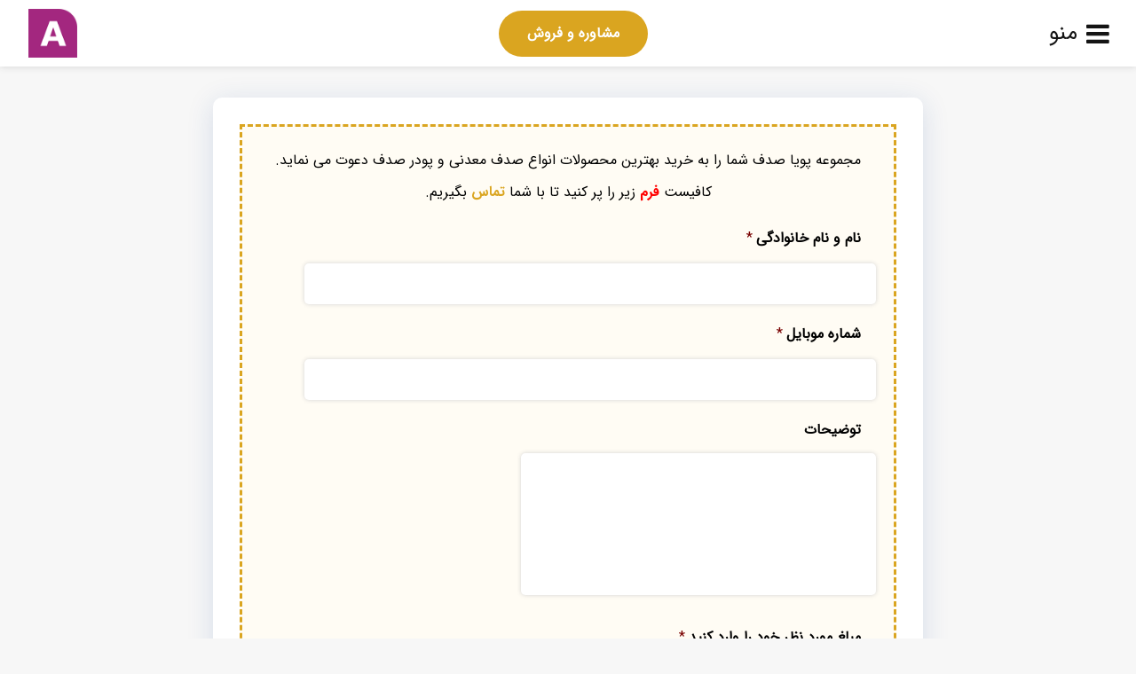

--- FILE ---
content_type: text/html; charset=UTF-8
request_url: https://sadafha.ir/%D8%A8%D8%A7%D8%B2%D8%A7%D8%B1-%D8%AA%D9%88%D9%84%DB%8C%D8%AF-%D8%B5%D8%AF%D9%81-%D9%85%D8%B9%D8%AF%D9%86%DB%8C-%D8%AE%D9%88%D8%B1%D8%A7%DA%A9%DB%8C/
body_size: 78919
content:
    <!DOCTYPE html>
<html dir="rtl" lang="fa-IR">
    <head>
        <meta name="viewport" content="width=device-width, initial-scale=1.0"/>
		<meta charset="UTF-8"/>
		        <link rel="shortcut icon" type="image/png" sizes="36x36" href="https://sadafha.ir/wp-content/themes/ARAD/assets/image/9.png"/>
        <!-- Global site tag (gtag.js) - Google Analytics -->
<script async src="https://www.googletagmanager.com/gtag/js?id=G-M71Y37KYB8"></script>
<script>
  window.dataLayer = window.dataLayer || [];
  function gtag(){dataLayer.push(arguments);}
  gtag('js', new Date());

  gtag('config', 'G-M71Y37KYB8');
</script>        <meta name='robots' content='index, follow, max-image-preview:large, max-snippet:-1, max-video-preview:-1' />

	<!-- This site is optimized with the Yoast SEO plugin v26.6 - https://yoast.com/wordpress/plugins/seo/ -->
	<title>بازار تولید صدف معدنی خوراکی - پویا صدف</title>
	<link rel="canonical" href="https://sadafha.ir/بازار-تولید-صدف-معدنی-خوراکی/" />
	<meta property="og:locale" content="fa_IR" />
	<meta property="og:type" content="article" />
	<meta property="og:title" content="بازار تولید صدف معدنی خوراکی - پویا صدف" />
	<meta property="og:description" content="صدف معدنی خوراکی به چه منظور برای دام استفاده میشود؟ مهمترین مراکز فروش و عرضه انواع مرغوب و درجه یک صدف معدنی خوراکی در ایران کجاست؟ در این مطلب میخواهیم به پرسش های مطرح شده پاسخ دهیم.انواع صدف معدنی برای تامین نیاز دام به مواد معدنی و تامین مکمل های غذایی دام تولید شده و [&hellip;]" />
	<meta property="og:url" content="https://sadafha.ir/بازار-تولید-صدف-معدنی-خوراکی/" />
	<meta property="og:site_name" content="پویا صدف" />
	<meta property="article:published_time" content="2017-07-17T11:49:14+00:00" />
	<meta property="article:modified_time" content="2018-03-28T13:01:44+00:00" />
	<meta property="og:image" content="https://sadafha.ir/wp-content/uploads/2017/07/صدف-معدنی-2.jpg" />
	<meta property="og:image:width" content="259" />
	<meta property="og:image:height" content="194" />
	<meta property="og:image:type" content="image/jpeg" />
	<meta name="author" content="admin2" />
	<meta name="twitter:card" content="summary_large_image" />
	<meta name="twitter:label1" content="نوشته‌شده بدست" />
	<meta name="twitter:data1" content="admin2" />
	<script type="application/ld+json" class="yoast-schema-graph">{"@context":"https://schema.org","@graph":[{"@type":"WebPage","@id":"https://sadafha.ir/%d8%a8%d8%a7%d8%b2%d8%a7%d8%b1-%d8%aa%d9%88%d9%84%db%8c%d8%af-%d8%b5%d8%af%d9%81-%d9%85%d8%b9%d8%af%d9%86%db%8c-%d8%ae%d9%88%d8%b1%d8%a7%da%a9%db%8c/","url":"https://sadafha.ir/%d8%a8%d8%a7%d8%b2%d8%a7%d8%b1-%d8%aa%d9%88%d9%84%db%8c%d8%af-%d8%b5%d8%af%d9%81-%d9%85%d8%b9%d8%af%d9%86%db%8c-%d8%ae%d9%88%d8%b1%d8%a7%da%a9%db%8c/","name":"بازار تولید صدف معدنی خوراکی - پویا صدف","isPartOf":{"@id":"https://sadafha.ir/#website"},"primaryImageOfPage":{"@id":"https://sadafha.ir/%d8%a8%d8%a7%d8%b2%d8%a7%d8%b1-%d8%aa%d9%88%d9%84%db%8c%d8%af-%d8%b5%d8%af%d9%81-%d9%85%d8%b9%d8%af%d9%86%db%8c-%d8%ae%d9%88%d8%b1%d8%a7%da%a9%db%8c/#primaryimage"},"image":{"@id":"https://sadafha.ir/%d8%a8%d8%a7%d8%b2%d8%a7%d8%b1-%d8%aa%d9%88%d9%84%db%8c%d8%af-%d8%b5%d8%af%d9%81-%d9%85%d8%b9%d8%af%d9%86%db%8c-%d8%ae%d9%88%d8%b1%d8%a7%da%a9%db%8c/#primaryimage"},"thumbnailUrl":"https://sadafha.ir/wp-content/uploads/2017/07/صدف-معدنی-2.jpg","datePublished":"2017-07-17T11:49:14+00:00","dateModified":"2018-03-28T13:01:44+00:00","author":{"@id":"https://sadafha.ir/#/schema/person/4dc4ab2775b586245d7c8298a1dd65bc"},"breadcrumb":{"@id":"https://sadafha.ir/%d8%a8%d8%a7%d8%b2%d8%a7%d8%b1-%d8%aa%d9%88%d9%84%db%8c%d8%af-%d8%b5%d8%af%d9%81-%d9%85%d8%b9%d8%af%d9%86%db%8c-%d8%ae%d9%88%d8%b1%d8%a7%da%a9%db%8c/#breadcrumb"},"inLanguage":"fa-IR","potentialAction":[{"@type":"ReadAction","target":["https://sadafha.ir/%d8%a8%d8%a7%d8%b2%d8%a7%d8%b1-%d8%aa%d9%88%d9%84%db%8c%d8%af-%d8%b5%d8%af%d9%81-%d9%85%d8%b9%d8%af%d9%86%db%8c-%d8%ae%d9%88%d8%b1%d8%a7%da%a9%db%8c/"]}]},{"@type":"ImageObject","inLanguage":"fa-IR","@id":"https://sadafha.ir/%d8%a8%d8%a7%d8%b2%d8%a7%d8%b1-%d8%aa%d9%88%d9%84%db%8c%d8%af-%d8%b5%d8%af%d9%81-%d9%85%d8%b9%d8%af%d9%86%db%8c-%d8%ae%d9%88%d8%b1%d8%a7%da%a9%db%8c/#primaryimage","url":"https://sadafha.ir/wp-content/uploads/2017/07/صدف-معدنی-2.jpg","contentUrl":"https://sadafha.ir/wp-content/uploads/2017/07/صدف-معدنی-2.jpg","width":259,"height":194},{"@type":"BreadcrumbList","@id":"https://sadafha.ir/%d8%a8%d8%a7%d8%b2%d8%a7%d8%b1-%d8%aa%d9%88%d9%84%db%8c%d8%af-%d8%b5%d8%af%d9%81-%d9%85%d8%b9%d8%af%d9%86%db%8c-%d8%ae%d9%88%d8%b1%d8%a7%da%a9%db%8c/#breadcrumb","itemListElement":[{"@type":"ListItem","position":1,"name":"مقالات","item":"https://sadafha.ir/blog/"},{"@type":"ListItem","position":2,"name":"بازار تولید صدف معدنی خوراکی"}]},{"@type":"WebSite","@id":"https://sadafha.ir/#website","url":"https://sadafha.ir/","name":"پویا صدف","description":"","potentialAction":[{"@type":"SearchAction","target":{"@type":"EntryPoint","urlTemplate":"https://sadafha.ir/?s={search_term_string}"},"query-input":{"@type":"PropertyValueSpecification","valueRequired":true,"valueName":"search_term_string"}}],"inLanguage":"fa-IR"},{"@type":"Person","@id":"https://sadafha.ir/#/schema/person/4dc4ab2775b586245d7c8298a1dd65bc","name":"admin2","image":{"@type":"ImageObject","inLanguage":"fa-IR","@id":"https://sadafha.ir/#/schema/person/image/","url":"https://secure.gravatar.com/avatar/88b26cb402f718e3c8446a7b3bf58ce2f0044d677cd43a7f9176ee0ce6660f7b?s=96&d=mm&r=g","contentUrl":"https://secure.gravatar.com/avatar/88b26cb402f718e3c8446a7b3bf58ce2f0044d677cd43a7f9176ee0ce6660f7b?s=96&d=mm&r=g","caption":"admin2"}}]}</script>
	<!-- / Yoast SEO plugin. -->


<link rel="alternate" type="application/rss+xml" title="پویا صدف &raquo; بازار تولید صدف معدنی خوراکی خوراک دیدگاه‌ها" href="https://sadafha.ir/%d8%a8%d8%a7%d8%b2%d8%a7%d8%b1-%d8%aa%d9%88%d9%84%db%8c%d8%af-%d8%b5%d8%af%d9%81-%d9%85%d8%b9%d8%af%d9%86%db%8c-%d8%ae%d9%88%d8%b1%d8%a7%da%a9%db%8c/feed/" />
<link rel="alternate" title="oEmbed (JSON)" type="application/json+oembed" href="https://sadafha.ir/wp-json/oembed/1.0/embed?url=https%3A%2F%2Fsadafha.ir%2F%25d8%25a8%25d8%25a7%25d8%25b2%25d8%25a7%25d8%25b1-%25d8%25aa%25d9%2588%25d9%2584%25db%258c%25d8%25af-%25d8%25b5%25d8%25af%25d9%2581-%25d9%2585%25d8%25b9%25d8%25af%25d9%2586%25db%258c-%25d8%25ae%25d9%2588%25d8%25b1%25d8%25a7%25da%25a9%25db%258c%2F" />
<link rel="alternate" title="oEmbed (XML)" type="text/xml+oembed" href="https://sadafha.ir/wp-json/oembed/1.0/embed?url=https%3A%2F%2Fsadafha.ir%2F%25d8%25a8%25d8%25a7%25d8%25b2%25d8%25a7%25d8%25b1-%25d8%25aa%25d9%2588%25d9%2584%25db%258c%25d8%25af-%25d8%25b5%25d8%25af%25d9%2581-%25d9%2585%25d8%25b9%25d8%25af%25d9%2586%25db%258c-%25d8%25ae%25d9%2588%25d8%25b1%25d8%25a7%25da%25a9%25db%258c%2F&#038;format=xml" />
<style id='wp-img-auto-sizes-contain-inline-css' type='text/css'>
img:is([sizes=auto i],[sizes^="auto," i]){contain-intrinsic-size:3000px 1500px}
/*# sourceURL=wp-img-auto-sizes-contain-inline-css */
</style>

<style id='wp-emoji-styles-inline-css' type='text/css'>

	img.wp-smiley, img.emoji {
		display: inline !important;
		border: none !important;
		box-shadow: none !important;
		height: 1em !important;
		width: 1em !important;
		margin: 0 0.07em !important;
		vertical-align: -0.1em !important;
		background: none !important;
		padding: 0 !important;
	}
/*# sourceURL=wp-emoji-styles-inline-css */
</style>
<style id='classic-theme-styles-inline-css' type='text/css'>
/*! This file is auto-generated */
.wp-block-button__link{color:#fff;background-color:#32373c;border-radius:9999px;box-shadow:none;text-decoration:none;padding:calc(.667em + 2px) calc(1.333em + 2px);font-size:1.125em}.wp-block-file__button{background:#32373c;color:#fff;text-decoration:none}
/*# sourceURL=/wp-includes/css/classic-themes.min.css */
</style>
<style id='global-styles-inline-css' type='text/css'>
:root{--wp--preset--aspect-ratio--square: 1;--wp--preset--aspect-ratio--4-3: 4/3;--wp--preset--aspect-ratio--3-4: 3/4;--wp--preset--aspect-ratio--3-2: 3/2;--wp--preset--aspect-ratio--2-3: 2/3;--wp--preset--aspect-ratio--16-9: 16/9;--wp--preset--aspect-ratio--9-16: 9/16;--wp--preset--color--black: #000000;--wp--preset--color--cyan-bluish-gray: #abb8c3;--wp--preset--color--white: #ffffff;--wp--preset--color--pale-pink: #f78da7;--wp--preset--color--vivid-red: #cf2e2e;--wp--preset--color--luminous-vivid-orange: #ff6900;--wp--preset--color--luminous-vivid-amber: #fcb900;--wp--preset--color--light-green-cyan: #7bdcb5;--wp--preset--color--vivid-green-cyan: #00d084;--wp--preset--color--pale-cyan-blue: #8ed1fc;--wp--preset--color--vivid-cyan-blue: #0693e3;--wp--preset--color--vivid-purple: #9b51e0;--wp--preset--gradient--vivid-cyan-blue-to-vivid-purple: linear-gradient(135deg,rgb(6,147,227) 0%,rgb(155,81,224) 100%);--wp--preset--gradient--light-green-cyan-to-vivid-green-cyan: linear-gradient(135deg,rgb(122,220,180) 0%,rgb(0,208,130) 100%);--wp--preset--gradient--luminous-vivid-amber-to-luminous-vivid-orange: linear-gradient(135deg,rgb(252,185,0) 0%,rgb(255,105,0) 100%);--wp--preset--gradient--luminous-vivid-orange-to-vivid-red: linear-gradient(135deg,rgb(255,105,0) 0%,rgb(207,46,46) 100%);--wp--preset--gradient--very-light-gray-to-cyan-bluish-gray: linear-gradient(135deg,rgb(238,238,238) 0%,rgb(169,184,195) 100%);--wp--preset--gradient--cool-to-warm-spectrum: linear-gradient(135deg,rgb(74,234,220) 0%,rgb(151,120,209) 20%,rgb(207,42,186) 40%,rgb(238,44,130) 60%,rgb(251,105,98) 80%,rgb(254,248,76) 100%);--wp--preset--gradient--blush-light-purple: linear-gradient(135deg,rgb(255,206,236) 0%,rgb(152,150,240) 100%);--wp--preset--gradient--blush-bordeaux: linear-gradient(135deg,rgb(254,205,165) 0%,rgb(254,45,45) 50%,rgb(107,0,62) 100%);--wp--preset--gradient--luminous-dusk: linear-gradient(135deg,rgb(255,203,112) 0%,rgb(199,81,192) 50%,rgb(65,88,208) 100%);--wp--preset--gradient--pale-ocean: linear-gradient(135deg,rgb(255,245,203) 0%,rgb(182,227,212) 50%,rgb(51,167,181) 100%);--wp--preset--gradient--electric-grass: linear-gradient(135deg,rgb(202,248,128) 0%,rgb(113,206,126) 100%);--wp--preset--gradient--midnight: linear-gradient(135deg,rgb(2,3,129) 0%,rgb(40,116,252) 100%);--wp--preset--font-size--small: 13px;--wp--preset--font-size--medium: 20px;--wp--preset--font-size--large: 36px;--wp--preset--font-size--x-large: 42px;--wp--preset--spacing--20: 0.44rem;--wp--preset--spacing--30: 0.67rem;--wp--preset--spacing--40: 1rem;--wp--preset--spacing--50: 1.5rem;--wp--preset--spacing--60: 2.25rem;--wp--preset--spacing--70: 3.38rem;--wp--preset--spacing--80: 5.06rem;--wp--preset--shadow--natural: 6px 6px 9px rgba(0, 0, 0, 0.2);--wp--preset--shadow--deep: 12px 12px 50px rgba(0, 0, 0, 0.4);--wp--preset--shadow--sharp: 6px 6px 0px rgba(0, 0, 0, 0.2);--wp--preset--shadow--outlined: 6px 6px 0px -3px rgb(255, 255, 255), 6px 6px rgb(0, 0, 0);--wp--preset--shadow--crisp: 6px 6px 0px rgb(0, 0, 0);}:where(.is-layout-flex){gap: 0.5em;}:where(.is-layout-grid){gap: 0.5em;}body .is-layout-flex{display: flex;}.is-layout-flex{flex-wrap: wrap;align-items: center;}.is-layout-flex > :is(*, div){margin: 0;}body .is-layout-grid{display: grid;}.is-layout-grid > :is(*, div){margin: 0;}:where(.wp-block-columns.is-layout-flex){gap: 2em;}:where(.wp-block-columns.is-layout-grid){gap: 2em;}:where(.wp-block-post-template.is-layout-flex){gap: 1.25em;}:where(.wp-block-post-template.is-layout-grid){gap: 1.25em;}.has-black-color{color: var(--wp--preset--color--black) !important;}.has-cyan-bluish-gray-color{color: var(--wp--preset--color--cyan-bluish-gray) !important;}.has-white-color{color: var(--wp--preset--color--white) !important;}.has-pale-pink-color{color: var(--wp--preset--color--pale-pink) !important;}.has-vivid-red-color{color: var(--wp--preset--color--vivid-red) !important;}.has-luminous-vivid-orange-color{color: var(--wp--preset--color--luminous-vivid-orange) !important;}.has-luminous-vivid-amber-color{color: var(--wp--preset--color--luminous-vivid-amber) !important;}.has-light-green-cyan-color{color: var(--wp--preset--color--light-green-cyan) !important;}.has-vivid-green-cyan-color{color: var(--wp--preset--color--vivid-green-cyan) !important;}.has-pale-cyan-blue-color{color: var(--wp--preset--color--pale-cyan-blue) !important;}.has-vivid-cyan-blue-color{color: var(--wp--preset--color--vivid-cyan-blue) !important;}.has-vivid-purple-color{color: var(--wp--preset--color--vivid-purple) !important;}.has-black-background-color{background-color: var(--wp--preset--color--black) !important;}.has-cyan-bluish-gray-background-color{background-color: var(--wp--preset--color--cyan-bluish-gray) !important;}.has-white-background-color{background-color: var(--wp--preset--color--white) !important;}.has-pale-pink-background-color{background-color: var(--wp--preset--color--pale-pink) !important;}.has-vivid-red-background-color{background-color: var(--wp--preset--color--vivid-red) !important;}.has-luminous-vivid-orange-background-color{background-color: var(--wp--preset--color--luminous-vivid-orange) !important;}.has-luminous-vivid-amber-background-color{background-color: var(--wp--preset--color--luminous-vivid-amber) !important;}.has-light-green-cyan-background-color{background-color: var(--wp--preset--color--light-green-cyan) !important;}.has-vivid-green-cyan-background-color{background-color: var(--wp--preset--color--vivid-green-cyan) !important;}.has-pale-cyan-blue-background-color{background-color: var(--wp--preset--color--pale-cyan-blue) !important;}.has-vivid-cyan-blue-background-color{background-color: var(--wp--preset--color--vivid-cyan-blue) !important;}.has-vivid-purple-background-color{background-color: var(--wp--preset--color--vivid-purple) !important;}.has-black-border-color{border-color: var(--wp--preset--color--black) !important;}.has-cyan-bluish-gray-border-color{border-color: var(--wp--preset--color--cyan-bluish-gray) !important;}.has-white-border-color{border-color: var(--wp--preset--color--white) !important;}.has-pale-pink-border-color{border-color: var(--wp--preset--color--pale-pink) !important;}.has-vivid-red-border-color{border-color: var(--wp--preset--color--vivid-red) !important;}.has-luminous-vivid-orange-border-color{border-color: var(--wp--preset--color--luminous-vivid-orange) !important;}.has-luminous-vivid-amber-border-color{border-color: var(--wp--preset--color--luminous-vivid-amber) !important;}.has-light-green-cyan-border-color{border-color: var(--wp--preset--color--light-green-cyan) !important;}.has-vivid-green-cyan-border-color{border-color: var(--wp--preset--color--vivid-green-cyan) !important;}.has-pale-cyan-blue-border-color{border-color: var(--wp--preset--color--pale-cyan-blue) !important;}.has-vivid-cyan-blue-border-color{border-color: var(--wp--preset--color--vivid-cyan-blue) !important;}.has-vivid-purple-border-color{border-color: var(--wp--preset--color--vivid-purple) !important;}.has-vivid-cyan-blue-to-vivid-purple-gradient-background{background: var(--wp--preset--gradient--vivid-cyan-blue-to-vivid-purple) !important;}.has-light-green-cyan-to-vivid-green-cyan-gradient-background{background: var(--wp--preset--gradient--light-green-cyan-to-vivid-green-cyan) !important;}.has-luminous-vivid-amber-to-luminous-vivid-orange-gradient-background{background: var(--wp--preset--gradient--luminous-vivid-amber-to-luminous-vivid-orange) !important;}.has-luminous-vivid-orange-to-vivid-red-gradient-background{background: var(--wp--preset--gradient--luminous-vivid-orange-to-vivid-red) !important;}.has-very-light-gray-to-cyan-bluish-gray-gradient-background{background: var(--wp--preset--gradient--very-light-gray-to-cyan-bluish-gray) !important;}.has-cool-to-warm-spectrum-gradient-background{background: var(--wp--preset--gradient--cool-to-warm-spectrum) !important;}.has-blush-light-purple-gradient-background{background: var(--wp--preset--gradient--blush-light-purple) !important;}.has-blush-bordeaux-gradient-background{background: var(--wp--preset--gradient--blush-bordeaux) !important;}.has-luminous-dusk-gradient-background{background: var(--wp--preset--gradient--luminous-dusk) !important;}.has-pale-ocean-gradient-background{background: var(--wp--preset--gradient--pale-ocean) !important;}.has-electric-grass-gradient-background{background: var(--wp--preset--gradient--electric-grass) !important;}.has-midnight-gradient-background{background: var(--wp--preset--gradient--midnight) !important;}.has-small-font-size{font-size: var(--wp--preset--font-size--small) !important;}.has-medium-font-size{font-size: var(--wp--preset--font-size--medium) !important;}.has-large-font-size{font-size: var(--wp--preset--font-size--large) !important;}.has-x-large-font-size{font-size: var(--wp--preset--font-size--x-large) !important;}
:where(.wp-block-post-template.is-layout-flex){gap: 1.25em;}:where(.wp-block-post-template.is-layout-grid){gap: 1.25em;}
:where(.wp-block-term-template.is-layout-flex){gap: 1.25em;}:where(.wp-block-term-template.is-layout-grid){gap: 1.25em;}
:where(.wp-block-columns.is-layout-flex){gap: 2em;}:where(.wp-block-columns.is-layout-grid){gap: 2em;}
:root :where(.wp-block-pullquote){font-size: 1.5em;line-height: 1.6;}
/*# sourceURL=global-styles-inline-css */
</style>
<link rel='stylesheet' id='style-css' href='https://sadafha.ir/wp-content/themes/ARAD/style.css?ver=6.9' type='text/css' media='all' />
<link rel='stylesheet' id='styles-css' href='https://sadafha.ir/wp-content/themes/ARAD/styles.php?ver=6.9' type='text/css' media='all' />
<link rel='stylesheet' id='fontawesome-css' href='https://sadafha.ir/wp-content/themes/ARAD/assets/css/font-awesome.min.css?ver=6.9' type='text/css' media='all' />
<link rel='stylesheet' id='tablepress-default-css' href='https://sadafha.ir/wp-content/plugins/tablepress/css/build/default-rtl.css?ver=3.2.6' type='text/css' media='all' />
<script type="text/javascript" src="https://sadafha.ir/wp-includes/js/jquery/jquery.min.js?ver=3.7.1" id="jquery-core-js"></script>
<script type="text/javascript" src="https://sadafha.ir/wp-includes/js/jquery/jquery-migrate.min.js?ver=3.4.1" id="jquery-migrate-js"></script>
<link rel="https://api.w.org/" href="https://sadafha.ir/wp-json/" /><link rel="alternate" title="JSON" type="application/json" href="https://sadafha.ir/wp-json/wp/v2/posts/195" /><link rel="EditURI" type="application/rsd+xml" title="RSD" href="https://sadafha.ir/xmlrpc.php?rsd" />
<link rel="stylesheet" href="https://sadafha.ir/wp-content/themes/ARAD/rtl.css" type="text/css" media="screen" /><meta name="generator" content="WordPress 6.9" />
<link rel='shortlink' href='https://sadafha.ir/?p=195' />
<script type="text/javascript">var daim_ajax_url = "https://sadafha.ir/wp-admin/admin-ajax.php";var daim_nonce = "373fb1973f";</script><!-- Analytics by WP Statistics - https://wp-statistics.com -->
<meta name="generator" content="Elementor 3.34.0; features: additional_custom_breakpoints; settings: css_print_method-external, google_font-enabled, font_display-auto">
			<style>
				.e-con.e-parent:nth-of-type(n+4):not(.e-lazyloaded):not(.e-no-lazyload),
				.e-con.e-parent:nth-of-type(n+4):not(.e-lazyloaded):not(.e-no-lazyload) * {
					background-image: none !important;
				}
				@media screen and (max-height: 1024px) {
					.e-con.e-parent:nth-of-type(n+3):not(.e-lazyloaded):not(.e-no-lazyload),
					.e-con.e-parent:nth-of-type(n+3):not(.e-lazyloaded):not(.e-no-lazyload) * {
						background-image: none !important;
					}
				}
				@media screen and (max-height: 640px) {
					.e-con.e-parent:nth-of-type(n+2):not(.e-lazyloaded):not(.e-no-lazyload),
					.e-con.e-parent:nth-of-type(n+2):not(.e-lazyloaded):not(.e-no-lazyload) * {
						background-image: none !important;
					}
				}
			</style>
			<link rel="icon" href="https://sadafha.ir/wp-content/uploads/2017/08/111139792-150x150.png" sizes="32x32" />
<link rel="icon" href="https://sadafha.ir/wp-content/uploads/2017/08/111139792.png" sizes="192x192" />
<link rel="apple-touch-icon" href="https://sadafha.ir/wp-content/uploads/2017/08/111139792.png" />
<meta name="msapplication-TileImage" content="https://sadafha.ir/wp-content/uploads/2017/08/111139792.png" />
		<style type="text/css" id="wp-custom-css">
			.products-heading {
	font-weight:bold;
	font-size:26px;
	color:black;
}
.box {
  background-color: transparent;  
  display: flex;
  flex-direction:row;
}
.inner-box {
  
  display: flex;
	justify-content: center;
  flex-direction:row;
	flex-wrap: wrap;

}

.box-1 {
  display: flex;
  justify-content: center;
  align-items: center;
	width:30%;
  height:100px;
  margin-left: 10px;
  box-shadow: 5px 5px 5px #ccc;
  font-size: 13px;
	border-radius:5px;
  transition: all 0.3s ease;
	margin-top:10px;
	background-color:#00BABA;
	color:white;
}

.box-1 a {
	color:white;
	padding:40px 40px;

}

.box-1:hover {
  transform: scale(0.9);
	box-shadow:none;
	background-color:#003333;
}

hr {
	color:#ccc;
}
.about-us {
	
	height:300px;
	display:flex;
	justify-content:center;
	margin-bottom:30px;
	line-height:2;
	letter-spacing:-0.4px;
	border-radius:3px;
	color:#000;
}

.about-us h2 {
	margin:20px 0;
	font-size:26px;
	font-weight:bold;
}

.about-us p {
	text-align:justify;
	padding:0 20px;
	
}

.about-us button {
	padding:10px;
	margin-top:40px;
	background-color:#00BABA;
	font-family:inherit;
	border-radius:3px;
	color:white;
	transition:all 0.5s ease-in-out
}

.about-us button a {
	color:white;
}

.about-us button:hover {
	transform:scale(1.1);
	
}

.blog-btn {
	padding:10px;
	background-color:#00BABA;
	font-family:inherit;
	border-radius:3px;
	
	color:white;
	transition:all 0.5s ease-in-out
}
.blog-btn a {
	color:white;
}
.blog-btn:hover {
	transform:scale(1.1);
}

		</style>
		    </head>
<body class="rtl wp-singular post-template-default single single-post postid-195 single-format-standard wp-theme-ARAD arad aradsingle elementor-default elementor-kit-2895">
<header class="aradheader orginal-mode">
    <div class="header-container hamberger  wpmlmenu right-menu">
        <!--
           Change menu mode between Hamberger and Orginal mode.
           -->
        <div class="header-child header-menu">
                            <div class="hamberger-container">
                    <i class="fa fa-close" aria-hidden="true"></i>
                    <i class="fa fa-bars" aria-hidden="true" style="display:flex"><span class="menutext">منو</span></i>
                    <nav id="hambergermenu"
                         class="arad-nav-menu-hamberger">
                        <ul id="menu-%d9%86%d8%a7%d9%88%d8%a8%d8%b1%db%8c-%d8%a7%d8%b5%d9%84%db%8c" class="menu-hamberger"><li id="menu-item-2902" class="menu-item menu-item-type-post_type menu-item-object-page menu-item-home menu-item-2902"><a href="https://sadafha.ir/">خانه</a></li>
<li id="menu-item-2901" class="menu-item menu-item-type-post_type menu-item-object-page menu-item-2901"><a href="https://sadafha.ir/consulting/">مشاوره و فروش</a></li>
<li id="menu-item-2900" class="menu-item menu-item-type-post_type menu-item-object-page current_page_parent menu-item-2900"><a href="https://sadafha.ir/blog/">مقالات</a></li>
</ul>                                            </nav>
                </div>
                    </div>
        <!--
           Call To Action Menu.
           -->
        <div class="header-child header-bottun">
            <ul id="menu-%d9%86%d8%a7%d9%88%d8%a8%d8%b1%db%8c-%d8%a8%d8%a7%d9%84%d8%a7" class="menu-call-to-action btn"><li id="menu-item-2903" class="menu-item menu-item-type-post_type menu-item-object-page menu-item-2903"><a href="https://sadafha.ir/consulting/">مشاوره و فروش</a></li>
</ul>        </div>
        <!-- Menu Logo. -->
        <div class="header-child header-logo">
            <div class="logo-container">
								<a href="https://sadafha.ir"><img src="https://sadafha.ir/wp-content/themes/ARAD/assets/image/9.png" alt="پویا صدف" width="135" height="85"></a>
							</div>
        </div>
    </div>
            <div class="reading-progress">
            <div id="progressbar"></div>
        </div>
    </header>
    <main class="main-single-container">
        <div class="full-width">
            <div class="single-before-content">
                <div class="single-widget-before-content">
                    <div class="all_widget widget_single_before_content">			<div class="textwidget"><p style="text-align: center;">مجموعه پویا صدف شما را به خرید بهترین محصولات انواع صدف معدنی و پودر صدف دعوت می نماید.<br />
کافیست <strong style="color: red;">فرم</strong> زیر را پر کنید تا با شما <strong style="color: #daa520;">تماس</strong> بگیریم.</p>

                <div class='gf_browser_chrome gform_wrapper' id='gform_wrapper_1' ><a id='gf_1' class='gform_anchor' ></a><form method='post' enctype='multipart/form-data' target='gform_ajax_frame_1' id='gform_1'  action='/%D8%A8%D8%A7%D8%B2%D8%A7%D8%B1-%D8%AA%D9%88%D9%84%DB%8C%D8%AF-%D8%B5%D8%AF%D9%81-%D9%85%D8%B9%D8%AF%D9%86%DB%8C-%D8%AE%D9%88%D8%B1%D8%A7%DA%A9%DB%8C/#gf_1'>
                        <div class='gform_body'><ul id='gform_fields_1' class='gform_fields top_label form_sublabel_below description_below'><li id='field_1_1'  class='gfield gfield_contains_required field_sublabel_below field_description_below gfield_visibility_visible' ><label class='gfield_label' for='input_1_1' >نام و نام خانوادگی<span class='gfield_required'>*</span></label><div class='ginput_container ginput_container_text'><input name='input_1' id='input_1_1' type='text' value='' class='medium'     aria-required="true" aria-invalid="false" /></div></li><li id='field_1_2'  class='gfield gfield_contains_required field_sublabel_below field_description_below gfield_visibility_visible' ><label class='gfield_label' for='input_1_2' >شماره موبایل<span class='gfield_required'>*</span></label><div class='ginput_container ginput_container_text'><input name='input_2' id='input_1_2' type='text' value='' class='medium'     aria-required="true" aria-invalid="false" /></div></li><li id='field_1_3'  class='gfield field_sublabel_below field_description_below gfield_visibility_visible' ><label class='gfield_label' for='input_1_3' >توضیحات</label><div class='ginput_container ginput_container_textarea'><textarea name='input_3' id='input_1_3' class='textarea medium'     aria-invalid="false"   rows='10' cols='50'></textarea></div></li><li id='field_1_4'  class='gfield gfield_price gfield_price_1_4 gfield_product_1_4 gfield_contains_required field_sublabel_below field_description_below gfield_visibility_visible' ><label class='gfield_label' for='input_1_4' >مبلغ مورد نظر خود را وارد کنید<span class='gfield_required'>*</span></label><div class='ginput_container ginput_container_product_price'>
					<input name='input_4' id='input_1_4' type='text' value='' class='medium ginput_amount'    aria-required="true" aria-invalid="false" />
				</div></li>
                            </ul></div>
        <div class='gform_footer top_label'> <input type='submit' id='gform_submit_button_1' class='gform_button button' value='ارسال'  onclick='if(window["gf_submitting_1"]){return false;}  window["gf_submitting_1"]=true;  ' onkeypress='if( event.keyCode == 13 ){ if(window["gf_submitting_1"]){return false;} window["gf_submitting_1"]=true;  jQuery("#gform_1").trigger("submit",[true]); }' /> <input type='hidden' name='gform_ajax' value='form_id=1&amp;title=&amp;description=&amp;tabindex=0' />
            <input type='hidden' class='gform_hidden' name='is_submit_1' value='1' />
            <input type='hidden' class='gform_hidden' name='gform_submit' value='1' />
            
            <input type='hidden' class='gform_hidden' name='gform_unique_id' value='' />
            <input type='hidden' class='gform_hidden' name='state_1' value='WyJbXSIsIjYwYzBjYTMzYWY3MGFkZDdiZGUxYTZlNjc5YzVlMWU5Il0=' />
            <input type='hidden' class='gform_hidden' name='gform_target_page_number_1' id='gform_target_page_number_1' value='0' />
            <input type='hidden' class='gform_hidden' name='gform_source_page_number_1' id='gform_source_page_number_1' value='1' />
            <input type='hidden' name='gform_field_values' value='' />
            
        </div>
                        </form>
                        </div>
                <iframe style='display:none;width:100%;height:0px;' src='about:blank' name='gform_ajax_frame_1' id='gform_ajax_frame_1'>This iframe contains the logic required to handle Ajax powered Gravity Forms.</iframe>
                <script type='text/javascript'>jQuery(document).ready(function($){gformInitSpinner( 1, 'https://sadafha.ir/wp-content/plugins/gravityforms-master/images/spinner.gif' );jQuery('#gform_ajax_frame_1').load( function(){var contents = jQuery(this).contents().find('*').html();var is_postback = contents.indexOf('GF_AJAX_POSTBACK') >= 0;if(!is_postback){return;}var form_content = jQuery(this).contents().find('#gform_wrapper_1');var is_confirmation = jQuery(this).contents().find('#gform_confirmation_wrapper_1').length > 0;var is_redirect = contents.indexOf('gformRedirect(){') >= 0;var is_form = form_content.length > 0 && ! is_redirect && ! is_confirmation;if(is_form){jQuery('#gform_wrapper_1').html(form_content.html());if(form_content.hasClass('gform_validation_error')){jQuery('#gform_wrapper_1').addClass('gform_validation_error');} else {jQuery('#gform_wrapper_1').removeClass('gform_validation_error');}setTimeout( function() { /* delay the scroll by 50 milliseconds to fix a bug in chrome */ jQuery(document).scrollTop(jQuery('#gform_wrapper_1').offset().top); }, 50 );if(window['gformInitDatepicker']) {gformInitDatepicker();}if(window['gformInitPriceFields']) {gformInitPriceFields();}var current_page = jQuery('#gform_source_page_number_1').val();gformInitSpinner( 1, 'https://sadafha.ir/wp-content/plugins/gravityforms-master/images/spinner.gif' );jQuery(document).trigger('gform_page_loaded', [1, current_page]);window['gf_submitting_1'] = false;}else if(!is_redirect){var confirmation_content = jQuery(this).contents().find('.GF_AJAX_POSTBACK').html();if(!confirmation_content){confirmation_content = contents;}setTimeout(function(){jQuery('#gform_wrapper_1').replaceWith(confirmation_content);jQuery(document).scrollTop(jQuery('#gf_1').offset().top);jQuery(document).trigger('gform_confirmation_loaded', [1]);window['gf_submitting_1'] = false;}, 50);}else{jQuery('#gform_1').append(contents);if(window['gformRedirect']) {gformRedirect();}}jQuery(document).trigger('gform_post_render', [1, current_page]);} );} );</script><script type='text/javascript'> if(typeof gf_global == 'undefined') var gf_global = {"gf_currency_config":null,"base_url":"https:\/\/sadafha.ir\/wp-content\/plugins\/gravityforms-master","number_formats":[],"spinnerUrl":"https:\/\/sadafha.ir\/wp-content\/plugins\/gravityforms-master\/images\/spinner.gif"};jQuery(document).bind('gform_post_render', function(event, formId, currentPage){if(formId == 1) {gf_global["number_formats"][1] = {"1":{"price":false,"value":false},"2":{"price":false,"value":false},"3":{"price":false,"value":false},"4":{"price":"decimal_dot","value":false}};if(window["gformInitPriceFields"]) jQuery(document).ready(function(){gformInitPriceFields();} );} } );jQuery(document).bind('gform_post_conditional_logic', function(event, formId, fields, isInit){} );</script><script type='text/javascript'> jQuery(document).ready(function(){jQuery(document).trigger('gform_post_render', [1, 1]) } ); </script>
</div>
		</div>                </div>
            </div>
            <div id="post-195" class="single-content post-195 post type-post status-publish format-standard has-post-thumbnail hentry category-70 tag-71 tag-74 tag-73 tag-72" >
<p id="demo"></p>
                                    <div class="title-single-content"><h1>بازار تولید صدف معدنی خوراکی</h1></div>
                    </div>                    <div class="image-single-content"><img width="259" height="194" src="https://sadafha.ir/wp-content/uploads/2017/07/صدف-معدنی-2.jpg" class="attachment-post-thumbnail size-post-thumbnail wp-post-image" alt="" decoding="async" /></div>
                    <div class="content-single-content"><p><a data-ail="195" target="_self"  href="https://sadafha.ir/category/%D8%B5%D8%AF%D9%81-%D9%85%D8%B9%D8%AF%D9%86%DB%8C" title="صدف معدنی">صدف معدنی</a> خوراکی به چه منظور برای دام استفاده میشود؟ مهمترین مراکز فروش و عرضه انواع مرغوب و درجه یک <a data-ail="195" target="_self"  href="https://sadafha.ir/category/%D8%B5%D8%AF%D9%81-%D9%85%D8%B9%D8%AF%D9%86%DB%8C-%D8%AE%D9%88%D8%B1%D8%A7%DA%A9%DB%8C" title="صدف معدنی خوراکی">صدف معدنی خوراکی</a> در ایران کجاست؟ در این مطلب میخواهیم به پرسش های مطرح شده پاسخ دهیم.<br /><strong><a href="https://www.damotooyoor.com/fa/صدف-معدنی">انواع صدف معدنی</a></strong> برای تامین نیاز دام به مواد معدنی و تامین مکمل های غذایی دام تولید شده و در جیره غذایی آن قرار میگیرد. <strong><a href="https://www.damotooyoor.com/fa/home">تولیدکنندگان صدف معدنی</a></strong> با استفاده از دستگاه های مخصوص و پیشرفته و با کمک نیروی انسانی کارآمد میزان بایی از این محصولات را در انواع مختلف تولید و روانه بازار مصرف میکند. برای تهیه این محصول میبایست به مراکز فروش محصولات دام و طیور مراجعه نمود تا با اطمینان از اصالت جنس، نسبت به خرید آن اقدام کرد. </p>
</div>
                    <!-- tags <div class="tag-single-content">برچسب ها: <a href="https://sadafha.ir/tag/%d8%a8%d8%a7%d8%b2%d8%a7%d8%b1-%d8%aa%d9%88%d9%84%db%8c%d8%af-%d8%b5%d8%af%d9%81-%d9%85%d8%b9%d8%af%d9%86%db%8c/" rel="tag">بازار تولید صدف معدنی</a> <a href="https://sadafha.ir/tag/%d8%a8%d8%a7%d8%b2%d8%a7%d8%b1-%d8%b5%d8%af%d9%81-%d9%85%d8%b9%d8%af%d9%86%db%8c/" rel="tag">بازار صدف معدنی</a> <a href="https://sadafha.ir/tag/%d8%aa%d9%88%d9%84%db%8c%d8%af-%d8%b5%d8%af%d9%81-%d9%85%d8%b9%d8%af%d9%86%db%8c/" rel="tag">تولید صدف معدنی</a> <a href="https://sadafha.ir/tag/%d8%aa%d9%88%d9%84%db%8c%d8%af-%d8%b5%d8%af%d9%81-%d9%85%d8%b9%d8%af%d9%86%db%8c-%d8%ae%d9%88%d8%b1%d8%a7%da%a9%db%8c/" rel="tag">تولید صدف معدنی خوراکی</a></div>-->
                                <div class="single-widget-content">
                                    </div>
            </div>
            <div class="single-after-content">
			                <div class="author-box">
                    <div class="author-image">
                        <figure><img src="https://sadafha.ir/wp-content/uploads/2021/02/manager5.jpg"/></figure>
                        <strong>سوگل مشکات</strong>                    </div>
                    <div class="description-author">
                        <p style="text-align: center">برای کسب اطلاعات بیشتر و مشاوره روی دکمه زیر کلیک کنید.</p>
<p class="btn" style="text-align: center"><a href="/consulting/">مشاوره و فروش</a></p>                    </div>
                </div>
			                <div class="single-widget-after-content">
                    <div class="all_widget widget_single_after_content">			<div class="textwidget"><p style="text-align: center;">جهت خرید و فروش این محصول میتوانید با ما در ارتباط باشید:</p>
<p style="color: #c00000; font-weight: bold; font-size: 16px; text-align: center;">مشاور فروش: خانم سوگل مشکات</p>
<p><strong>راه های ارتباطی:</strong></p>
<p><img decoding="async" class="" src="https://aradbranding.com/downloads/pic/png/tell.png" width="20" height="20" />  شماره تماس: <a href="tel:+982128421810" target="_blank" rel="noopener">02128421810</a></p>
<p><img decoding="async" class="" src="https://aradbranding.com/downloads/pic/png/tell.png" width="20" height="20" />  شماره تماس: <a href="tel:+989129238456" target="_blank" rel="noopener">09129238456</a></p>
<p><img decoding="async" class="" src="https://aradbranding.com/downloads/pic/png/whatsapp.png" width="21" height="21" />  پاسخگویی واتساپ: <a href="https://wa.me/989129238456?text=سلام. وقت تان بخیر! من از طریق سایت با شما ارتباط میگیرم!" target="_blank" rel="noopener">کلیک کنید</a></p>
<p><img decoding="async" class="" src="https://aradbranding.com/downloads/pic/png/email.png" width="19" height="19" />  ایمیل: <a href="mailto:sogol.meshkat@gmail.com" target="_blank" rel="noopener">sogol.meshkat@gmail.com</a></p>
<p><img decoding="async" src="https://aradbranding.com/downloads/pic/png/instagram.png" alt="instagram icon" />اینستاگرام: <a style="color: #0070c0;" href="https://www.instagram.com/pouya_sadaf" target="_blank" rel="noopener">pouya_sadaf@</a><img /></p>
</div>
		</div><div class="all_widget widget_single_after_content">			<div class="textwidget"><p style="text-align: center;">مجموعه پویا صدف شما را به خرید بهترین محصولات صدف معدنی و پودر معدنی دعوت می نماید.<br />
کافیست <strong style="color: red;">فرم</strong> زیر را پر کنید تا با شما <strong style="color:#daa520;">تماس</strong> بگیریم.</p>

                <div class='gf_browser_chrome gform_wrapper' id='gform_wrapper_1' ><a id='gf_1' class='gform_anchor' ></a><form method='post' enctype='multipart/form-data' target='gform_ajax_frame_1' id='gform_1'  action='/%D8%A8%D8%A7%D8%B2%D8%A7%D8%B1-%D8%AA%D9%88%D9%84%DB%8C%D8%AF-%D8%B5%D8%AF%D9%81-%D9%85%D8%B9%D8%AF%D9%86%DB%8C-%D8%AE%D9%88%D8%B1%D8%A7%DA%A9%DB%8C/#gf_1'>
                        <div class='gform_body'><ul id='gform_fields_1' class='gform_fields top_label form_sublabel_below description_below'><li id='field_1_1'  class='gfield gfield_contains_required field_sublabel_below field_description_below gfield_visibility_visible' ><label class='gfield_label' for='input_1_1' >نام و نام خانوادگی<span class='gfield_required'>*</span></label><div class='ginput_container ginput_container_text'><input name='input_1' id='input_1_1' type='text' value='' class='medium'     aria-required="true" aria-invalid="false" /></div></li><li id='field_1_2'  class='gfield gfield_contains_required field_sublabel_below field_description_below gfield_visibility_visible' ><label class='gfield_label' for='input_1_2' >شماره موبایل<span class='gfield_required'>*</span></label><div class='ginput_container ginput_container_text'><input name='input_2' id='input_1_2' type='text' value='' class='medium'     aria-required="true" aria-invalid="false" /></div></li><li id='field_1_3'  class='gfield field_sublabel_below field_description_below gfield_visibility_visible' ><label class='gfield_label' for='input_1_3' >توضیحات</label><div class='ginput_container ginput_container_textarea'><textarea name='input_3' id='input_1_3' class='textarea medium'     aria-invalid="false"   rows='10' cols='50'></textarea></div></li><li id='field_1_4'  class='gfield gfield_price gfield_price_1_4 gfield_product_1_4 gfield_contains_required field_sublabel_below field_description_below gfield_visibility_visible' ><label class='gfield_label' for='input_1_4' >مبلغ مورد نظر خود را وارد کنید<span class='gfield_required'>*</span></label><div class='ginput_container ginput_container_product_price'>
					<input name='input_4' id='input_1_4' type='text' value='' class='medium ginput_amount'    aria-required="true" aria-invalid="false" />
				</div></li>
                            </ul></div>
        <div class='gform_footer top_label'> <input type='submit' id='gform_submit_button_1' class='gform_button button' value='ارسال'  onclick='if(window["gf_submitting_1"]){return false;}  window["gf_submitting_1"]=true;  ' onkeypress='if( event.keyCode == 13 ){ if(window["gf_submitting_1"]){return false;} window["gf_submitting_1"]=true;  jQuery("#gform_1").trigger("submit",[true]); }' /> <input type='hidden' name='gform_ajax' value='form_id=1&amp;title=&amp;description=&amp;tabindex=0' />
            <input type='hidden' class='gform_hidden' name='is_submit_1' value='1' />
            <input type='hidden' class='gform_hidden' name='gform_submit' value='1' />
            
            <input type='hidden' class='gform_hidden' name='gform_unique_id' value='' />
            <input type='hidden' class='gform_hidden' name='state_1' value='WyJbXSIsIjYwYzBjYTMzYWY3MGFkZDdiZGUxYTZlNjc5YzVlMWU5Il0=' />
            <input type='hidden' class='gform_hidden' name='gform_target_page_number_1' id='gform_target_page_number_1' value='0' />
            <input type='hidden' class='gform_hidden' name='gform_source_page_number_1' id='gform_source_page_number_1' value='1' />
            <input type='hidden' name='gform_field_values' value='' />
            
        </div>
                        </form>
                        </div>
                <iframe style='display:none;width:100%;height:0px;' src='about:blank' name='gform_ajax_frame_1' id='gform_ajax_frame_1'>This iframe contains the logic required to handle Ajax powered Gravity Forms.</iframe>
                <script type='text/javascript'>jQuery(document).ready(function($){gformInitSpinner( 1, 'https://sadafha.ir/wp-content/plugins/gravityforms-master/images/spinner.gif' );jQuery('#gform_ajax_frame_1').load( function(){var contents = jQuery(this).contents().find('*').html();var is_postback = contents.indexOf('GF_AJAX_POSTBACK') >= 0;if(!is_postback){return;}var form_content = jQuery(this).contents().find('#gform_wrapper_1');var is_confirmation = jQuery(this).contents().find('#gform_confirmation_wrapper_1').length > 0;var is_redirect = contents.indexOf('gformRedirect(){') >= 0;var is_form = form_content.length > 0 && ! is_redirect && ! is_confirmation;if(is_form){jQuery('#gform_wrapper_1').html(form_content.html());if(form_content.hasClass('gform_validation_error')){jQuery('#gform_wrapper_1').addClass('gform_validation_error');} else {jQuery('#gform_wrapper_1').removeClass('gform_validation_error');}setTimeout( function() { /* delay the scroll by 50 milliseconds to fix a bug in chrome */ jQuery(document).scrollTop(jQuery('#gform_wrapper_1').offset().top); }, 50 );if(window['gformInitDatepicker']) {gformInitDatepicker();}if(window['gformInitPriceFields']) {gformInitPriceFields();}var current_page = jQuery('#gform_source_page_number_1').val();gformInitSpinner( 1, 'https://sadafha.ir/wp-content/plugins/gravityforms-master/images/spinner.gif' );jQuery(document).trigger('gform_page_loaded', [1, current_page]);window['gf_submitting_1'] = false;}else if(!is_redirect){var confirmation_content = jQuery(this).contents().find('.GF_AJAX_POSTBACK').html();if(!confirmation_content){confirmation_content = contents;}setTimeout(function(){jQuery('#gform_wrapper_1').replaceWith(confirmation_content);jQuery(document).scrollTop(jQuery('#gf_1').offset().top);jQuery(document).trigger('gform_confirmation_loaded', [1]);window['gf_submitting_1'] = false;}, 50);}else{jQuery('#gform_1').append(contents);if(window['gformRedirect']) {gformRedirect();}}jQuery(document).trigger('gform_post_render', [1, current_page]);} );} );</script><script type='text/javascript'> if(typeof gf_global == 'undefined') var gf_global = {"gf_currency_config":null,"base_url":"https:\/\/sadafha.ir\/wp-content\/plugins\/gravityforms-master","number_formats":[],"spinnerUrl":"https:\/\/sadafha.ir\/wp-content\/plugins\/gravityforms-master\/images\/spinner.gif"};jQuery(document).bind('gform_post_render', function(event, formId, currentPage){if(formId == 1) {gf_global["number_formats"][1] = {"1":{"price":false,"value":false},"2":{"price":false,"value":false},"3":{"price":false,"value":false},"4":{"price":"decimal_dot","value":false}};if(window["gformInitPriceFields"]) jQuery(document).ready(function(){gformInitPriceFields();} );} } );jQuery(document).bind('gform_post_conditional_logic', function(event, formId, fields, isInit){} );</script><script type='text/javascript'> jQuery(document).ready(function(){jQuery(document).trigger('gform_post_render', [1, 1]) } ); </script>
</div>
		</div>                </div>
                <div class="single-comment">
                    <div class="comment-count">0</div><div class="class=""" id="comment-container">
<!-- You can start editing here. -->


			<!-- If comments are open, but there are no comments. -->

	
	<div id="respond" class="comment-respond">
		<h3 id="reply-title" class="comment-reply-title">دیدگاهتان را بنویسید <small><a rel="nofollow" id="cancel-comment-reply-link" href="/%D8%A8%D8%A7%D8%B2%D8%A7%D8%B1-%D8%AA%D9%88%D9%84%DB%8C%D8%AF-%D8%B5%D8%AF%D9%81-%D9%85%D8%B9%D8%AF%D9%86%DB%8C-%D8%AE%D9%88%D8%B1%D8%A7%DA%A9%DB%8C/#respond" style="display:none;">لغو پاسخ</a></small></h3><form action="https://sadafha.ir/wp-comments-post.php" method="post" id="commentform" class="comment-form"><p class="comment-notes"><span id="email-notes">نشانی ایمیل شما منتشر نخواهد شد.</span> <span class="required-field-message">بخش‌های موردنیاز علامت‌گذاری شده‌اند <span class="required">*</span></span></p><p class="comment-form-comment"><label for="comment">دیدگاه <span class="required">*</span></label> <textarea id="comment" name="comment" cols="45" rows="8" maxlength="65525" required></textarea></p><p class="comment-form-author"><label for="author">نام <span class="required">*</span></label> <input id="author" name="author" type="text" value="" size="30" maxlength="245" autocomplete="name" required /></p>
<p class="comment-form-email"><label for="email">ایمیل <span class="required">*</span></label> <input id="email" name="email" type="email" value="" size="30" maxlength="100" aria-describedby="email-notes" autocomplete="email" required /></p>
<p class="comment-form-url"><label for="url">وب‌ سایت</label> <input id="url" name="url" type="url" value="" size="30" maxlength="200" autocomplete="url" /></p>
<p class="form-submit"><input name="submit" type="submit" id="submit" class="submit" value="فرستادن دیدگاه" /> <input type='hidden' name='comment_post_ID' value='195' id='comment_post_ID' />
<input type='hidden' name='comment_parent' id='comment_parent' value='0' />
</p></form>	</div><!-- #respond -->
	</div>                </div>
								<div class="nextper">
					<div class="prev">
<i class="fa fa-angle-double-right" aria-hidden="true"></i><a href="https://sadafha.ir/%d8%ae%d8%b1%db%8c%d8%af-%d8%b5%d8%af%d9%81-%d9%85%d8%b9%d8%af%d9%86%db%8c-%da%af%d8%b1%d8%a7%d9%86%d9%88%d9%84-%d9%88-%d8%b4%da%a9%d8%b1%db%8c/" title="خرید صدف معدنی گرانول و شکری">خرید صدف معدنی گرانول و شکری</a>					</div><div class="nex">	
<a href="https://sadafha.ir/%d8%b9%d8%b1%d8%b6%d9%87-%d8%a7%d9%86%d9%88%d8%a7%d8%b9-%d8%b5%d8%af%d9%81-%d9%85%d8%b9%d8%af%d9%86%db%8c-%da%af%d9%84%d8%b3%d8%aa%d8%a7%d9%86/" title="عرضه انواع صدف معدنی گلستان">عرضه انواع صدف معدنی گلستان</a><i class="fa fa-angle-double-left" aria-hidden="true"></i></div><!--#cooler-nav div -->
				</div>                                    <div class="single-related">
                                            <div class="related-post">
							<h4>مطالب خواندنی دیگر برای شما</h4>
                                                            <div class="related-container"><a href="https://sadafha.ir/%d8%a8%d8%b2%d8%b1%da%af%d8%aa%d8%b1%db%8c%d9%86-%d8%aa%d9%88%d9%84%db%8c%d8%af%db%8c-%d8%b5%d8%af%d9%81-%d9%85%d8%b9%d8%af%d9%86%db%8c-%d8%ae%d9%88%d8%b1%d8%a7%da%a9%db%8c/">
                                    <div class="related-image"><img width="150" height="150" src="https://sadafha.ir/wp-content/uploads/2017/08/صدف-معدنی-خوراکی-150x150.jpg" class="attachment-thumbnail size-thumbnail wp-post-image" alt="" decoding="async" /></div>
                                    <div class="related-title"><strong>بزرگترین تولیدی صدف معدنی خوراکی</strong></div>
                                </a></div>
                                                            <div class="related-container"><a href="https://sadafha.ir/%d9%82%db%8c%d9%85%d8%aa-%d8%b9%d9%85%d8%af%d9%87-%d8%b5%d8%af%d9%81-%d9%85%d8%b9%d8%af%d9%86%db%8c-%d8%af%d8%b1%d8%ac%d9%87-%db%8c%da%a9-%d8%a8%d8%a7%d8%b2%d8%a7%d8%b1-%d9%85%d8%b9%d8%a7%d9%85%d9%84/">
                                    <div class="related-image"><img width="150" height="99" src="https://sadafha.ir/wp-content/uploads/2019/08/9350a5786ff09357ae9c3456eef47ab1-150x99.jpg" class="attachment-thumbnail size-thumbnail wp-post-image" alt="پودر صدف معدنی ارگانیک" decoding="async" /></div>
                                    <div class="related-title"><strong>قیمت عمده صدف معدنی درجه یک | بازار معاملات مکمل دامی</strong></div>
                                </a></div>
                                                            <div class="related-container"><a href="https://sadafha.ir/%d9%85%d8%b1%da%a9%d8%b2-%d8%aa%d9%88%d9%84%db%8c%d8%af-%d8%a7%d9%86%d9%88%d8%a7%d8%b9-%d9%be%d9%88%d8%af%d8%b1-%d9%85%d8%a7%d9%87%db%8c-%d8%b7%d8%a8%db%8c%d8%b9%db%8c/">
                                    <div class="related-image"><img width="150" height="150" src="https://sadafha.ir/wp-content/uploads/2019/01/پودر-ماهی-9-150x150.jpg.webp" class="attachment-thumbnail size-thumbnail wp-post-image" alt="انواع پودر ماهی طبیعی" decoding="async" /></div>
                                    <div class="related-title"><strong>مرکز تولید انواع پودر ماهی طبیعی</strong></div>
                                </a></div>
                                                            <div class="related-container"><a href="https://sadafha.ir/%d9%82%db%8c%d9%85%d8%aa-%d9%81%d8%b1%d9%88%d8%b4-%d8%b5%d8%af%d9%81-%d9%85%d8%b9%d8%af%d9%86%db%8c-%d8%a8%d8%a7%da%a9%db%8c%d9%81%db%8c%d8%aa/">
                                    <div class="related-image"><img width="150" height="149" src="https://sadafha.ir/wp-content/uploads/2017/08/صدف-معدنی-150x149.jpg" class="attachment-thumbnail size-thumbnail wp-post-image" alt="" decoding="async" /></div>
                                    <div class="related-title"><strong>قیمت فروش  پودری صدف معدنی باکیفیت</strong></div>
                                </a></div>
                                                            <div class="related-container"><a href="https://sadafha.ir/">
                                    <div class="related-image"></div>
                                    <div class="related-title"><strong>پیش‌نویس خودکار</strong></div>
                                </a></div>
                                                            <div class="related-container"><a href="https://sadafha.ir/%d8%aa%d8%a7%d9%85%db%8c%d9%86-%d9%be%d9%88%d8%af%d8%b1-%d8%b5%d8%af%d9%81-%d9%85%d8%b9%d8%af%d9%86%db%8c-%d9%85%d8%b1%d8%ba%d9%88%d8%a8-%da%af%d9%84%d8%b3%d8%aa%d8%a7%d9%86-%d8%ac%db%8c%d8%b1%d9%87/">
                                    <div class="related-image"><img width="150" height="150" src="https://sadafha.ir/wp-content/uploads/2017/11/تامین-پودر-صدف-معدنی-مرغوب-گلستان-جیره-دامی-150x150.jpg" class="attachment-thumbnail size-thumbnail wp-post-image" alt="فروش مکمل خوراک دام" decoding="async" /></div>
                                    <div class="related-title"><strong>تامین پودر صدف معدنی مرغوب گلستان جیره دامی</strong></div>
                                </a></div>
                                                            <div class="related-container"><a href="https://sadafha.ir/%d8%b9%d8%b1%d8%b6%d9%87-%d8%a7%d9%86%d9%88%d8%a7%d8%b9-%d8%b5%d8%af%d9%81-%d9%85%d8%b9%d8%af%d9%86%db%8c-%da%af%d9%84%d8%b3%d8%aa%d8%a7%d9%86/">
                                    <div class="related-image"><img width="150" height="150" src="https://sadafha.ir/wp-content/uploads/2017/07/صدف-معدنی-3-150x150.jpg" class="attachment-thumbnail size-thumbnail wp-post-image" alt="" decoding="async" /></div>
                                    <div class="related-title"><strong>عرضه انواع صدف معدنی گلستان</strong></div>
                                </a></div>
                                                            <div class="related-container"><a href="https://sadafha.ir/purchase-major-fish-pudding-in-livestock-feed/">
                                    <div class="related-image"><img width="150" height="150" src="https://sadafha.ir/wp-content/uploads/2018/11/خریدعمده-پودر-ماهی-درتغذیه-دام-ودامپروری-150x150.jpg" class="attachment-thumbnail size-thumbnail wp-post-image" alt="خریدعمده پودر ماهی درتغذیه دام ودامپروری" decoding="async" /></div>
                                    <div class="related-title"><strong>خریدعمده پودر ماهی درتغذیه دام</strong></div>
                                </a></div>
                            							<div class="clear-fix"></div>
                        </div>
                                        </div>
				            </div>
        </div>
    </main>
<script>
var icount1 = 0;
var txt = document.getElementsByTagName('blockquote');
jQuery('blockquote').after('<p class="demo"></p>');
var speed = 80;
function typeWriter(txtt,demoo,jcon,icount1) {
  if (icount1 <= txtt.length) {
    document.getElementsByClassName("demo")[demoo].innerHTML += txtt.charAt(icount1);
    icount1++;
    setTimeout(typeWriter.bind(null,txtt,demoo,jcon,icount1), speed);
  }else{
    jcon = txtt.length;
   setTimeout(typeWriter2.bind(null,txtt,demoo,jcon,icount1),5000);
  }
}
function typeWriter2(txtt,demoo,jcon,icount1) {
if (jcon >= 0) {
    document.getElementsByClassName("demo")[demoo].innerHTML = txtt.substr(0, jcon);
    jcon--;
    setTimeout(typeWriter2.bind(null,txtt,demoo,jcon,icount1), 10);
  }else{
    icount1=0;
    typeWriter(txtt,demoo,jcon,icount1);
  }
}
for( var ll=0; ll < txt.length ; ll++){
typeWriter(txt[ll].innerHTML.replace( /(<([^>]+)>)/ig , ''),ll,txt[ll].length,icount1);
document.getElementsByClassName("demo")[ll].style.minHeight=txt[ll].scrollHeight+'px';
txt[ll].style.display='none';
}
</script>
    <div class="footer-upper">
        <div class="all_widget widget_footer_upper_content"><h4 class="all_widget_title widget_footer_upper_title">جدید ترین مطالب</h4><div class="post-container  widget-container">                <div class="news-content post-format-post">
                    <a class="news-link" title="خرید پودر دی کلسیم فسفات در کیسه ۲۵ kg" href="https://sadafha.ir/%d8%ae%d8%b1%db%8c%d8%af-%d9%be%d9%88%d8%af%d8%b1-%d8%af%db%8c-%da%a9%d9%84%d8%b3%db%8c%d9%85-%d9%81%d8%b3%d9%81%d8%a7%d8%aa-%d8%af%d8%b1-%da%a9%db%8c%d8%b3%d9%87-%db%b2%db%b5-kg/">
                        <div class="news-thumb "><img width="150" height="150" src="https://sadafha.ir/wp-content/uploads/2021/10/خرید-پودر-دی-کلسیم-فسفات-در-کیسه-25-kg-150x150.jpg" class="attachment-thumbnail size-thumbnail wp-post-image" alt="خرید پودر دی کلسیم فسفات" decoding="async" /></div>
                        <h2 class="news-headline">خرید پودر دی کلسیم فسفات در کیسه ۲۵ kg</h2>
                    </a>
                </div>
                                <div class="news-content post-format-post">
                    <a class="news-link" title="مراکز فروش زئولیت دامی جهت پخش عمده" href="https://sadafha.ir/%d9%85%d8%b1%d8%a7%da%a9%d8%b2-%d9%81%d8%b1%d9%88%d8%b4-%d8%b2%d8%a6%d9%88%d9%84%db%8c%d8%aa-%d8%af%d8%a7%d9%85%db%8c-%d8%ac%d9%87%d8%aa-%d9%be%d8%ae%d8%b4-%d8%b9%d9%85%d8%af%d9%87/">
                        <div class="news-thumb "><img width="150" height="150" src="https://sadafha.ir/wp-content/uploads/2021/10/مراکز-فروش-زئولیت-دامی-جهت-پخش-عمده-150x150.png" class="attachment-thumbnail size-thumbnail wp-post-image" alt="مراکز فروش زئولیت" decoding="async" /></div>
                        <h2 class="news-headline">مراکز فروش زئولیت دامی جهت پخش عمده</h2>
                    </a>
                </div>
                                <div class="news-content post-format-post">
                    <a class="news-link" title="فروشندگان دی کلسیم فسفات با قیمت کارخانه" href="https://sadafha.ir/%d9%81%d8%b1%d9%88%d8%b4%d9%86%d8%af%da%af%d8%a7%d9%86-%d8%af%db%8c-%da%a9%d9%84%d8%b3%db%8c%d9%85-%d9%81%d8%b3%d9%81%d8%a7%d8%aa-%d8%a8%d8%a7-%d9%82%db%8c%d9%85%d8%aa-%da%a9%d8%a7%d8%b1%d8%ae%d8%a7/">
                        <div class="news-thumb "><img width="150" height="150" src="https://sadafha.ir/wp-content/uploads/2021/10/فروشندگان-دی-کلسیم-فسفات-با-قیمت-کارخانه-150x150.jpg" class="attachment-thumbnail size-thumbnail wp-post-image" alt="" decoding="async" /></div>
                        <h2 class="news-headline">فروشندگان دی کلسیم فسفات با قیمت کارخانه</h2>
                    </a>
                </div>
                <div class="clear-fix"></div></div></div><div class="all_widget widget_footer_upper_content"><h4 class="all_widget_title widget_footer_upper_title">محبوب ترین مطالب</h4><div class="post-container  widget-container">                <div class="news-content post-format-post">
                    <a class="news-link" title="فروشگاه اینترنتی صدف معدنی طیور" href="https://sadafha.ir/%d9%81%d8%b1%d9%88%d8%b4%da%af%d8%a7%d9%87-%d8%a7%db%8c%d9%86%d8%aa%d8%b1%d9%86%d8%aa%db%8c-%d8%b5%d8%af%d9%81-%d9%85%d8%b9%d8%af%d9%86%db%8c-%d8%b7%db%8c%d9%88%d8%b1/">
                        <div class="news-thumb "><img width="150" height="150" src="https://sadafha.ir/wp-content/uploads/2017/08/صدف-معدنی-طیور-150x150.jpg" class="attachment-thumbnail size-thumbnail wp-post-image" alt="" decoding="async" /></div>
                        <h2 class="news-headline">فروشگاه اینترنتی صدف معدنی طیور</h2>
                    </a>
                </div>
                                <div class="news-content post-format-post">
                    <a class="news-link" title="سفارش خرید بهترین صدف معدنی گلستان" href="https://sadafha.ir/%d8%b3%d9%81%d8%a7%d8%b1%d8%b4-%d8%ae%d8%b1%db%8c%d8%af-%d8%a8%d9%87%d8%aa%d8%b1%db%8c%d9%86-%d8%b5%d8%af%d9%81-%d9%85%d8%b9%d8%af%d9%86%db%8c-%da%af%d9%84%d8%b3%d8%aa%d8%a7%d9%86/">
                        <div class="news-thumb "><img width="150" height="150" src="https://sadafha.ir/wp-content/uploads/2019/01/2fa67f482133f1c934235b73c2a03954_XL-150x150.jpg.webp" class="attachment-thumbnail size-thumbnail wp-post-image" alt="بهترین صدف معدنی پودری" decoding="async" /></div>
                        <h2 class="news-headline">سفارش خرید بهترین صدف معدنی گلستان</h2>
                    </a>
                </div>
                                <div class="news-content post-format-post">
                    <a class="news-link" title="خرید صدف معدنی گرانول و شکری" href="https://sadafha.ir/%d8%ae%d8%b1%db%8c%d8%af-%d8%b5%d8%af%d9%81-%d9%85%d8%b9%d8%af%d9%86%db%8c-%da%af%d8%b1%d8%a7%d9%86%d9%88%d9%84-%d9%88-%d8%b4%da%a9%d8%b1%db%8c/">
                        <div class="news-thumb "><img width="150" height="150" src="https://sadafha.ir/wp-content/uploads/2017/07/صدف-معدنی-گرانول-150x150.jpg" class="attachment-thumbnail size-thumbnail wp-post-image" alt="" decoding="async" /></div>
                        <h2 class="news-headline">خرید صدف معدنی گرانول و شکری</h2>
                    </a>
                </div>
                <div class="clear-fix"></div></div></div>    </div>
<footer class="footer-container aradfooter">
    <div class="row">

                    <div class="footer-col-2">
                <div class="all_widget widget_footer_content"><h4 class="all_widget_title widget_footer_title">درباره ما</h4>			<div class="textwidget"><p>مجموعه پویا صدف، با هدف افزایش کمیت و کیفیت محصولات داخلی، فعالیت های خود را در زمینه فروش و صادرات انواع صدف معدنی و پودر صدف آغاز کرد. خدمات مشتری یکی از برنامه های اصلی کسب و کار ما است و بر این اساس تمام تلاش های ما برای ارائه رضایت مشتری و تجربه خرید خوب در ذهن مشتریان عزیز است.</p>
<p style="text-align: center;"><a class="btn" href="/consulting/">مشاوره و فروش</a></p>
</div>
		</div>            </div>
                            <div class="footer-col-2">
                <div class="all_widget widget_footer_content"><h4 class="all_widget_title widget_footer_title">مشاوره و فروش</h4><link rel='stylesheet' id='gforms_reset_css-css' href='https://sadafha.ir/wp-content/plugins/gravityforms-master/css/formreset.min.css?ver=2.3.0.2' type='text/css' media='all' />
<link rel='stylesheet' id='gforms_formsmain_css-css' href='https://sadafha.ir/wp-content/plugins/gravityforms-master/css/formsmain.min.css?ver=2.3.0.2' type='text/css' media='all' />
<link rel='stylesheet' id='gforms_ready_class_css-css' href='https://sadafha.ir/wp-content/plugins/gravityforms-master/css/readyclass.min.css?ver=2.3.0.2' type='text/css' media='all' />
<link rel='stylesheet' id='gforms_browsers_css-css' href='https://sadafha.ir/wp-content/plugins/gravityforms-master/css/browsers.min.css?ver=2.3.0.2' type='text/css' media='all' />
<link rel='stylesheet' id='gforms_rtl_css-css' href='https://sadafha.ir/wp-content/plugins/gravityforms-master/css/rtl.min.css?ver=2.3.0.2' type='text/css' media='all' />
<script type="text/javascript"> var gf_global = {"gf_currency_config":null,"base_url":"https:\/\/sadafha.ir\/wp-content\/plugins\/gravityforms-master","number_formats":[],"spinnerUrl":"https:\/\/sadafha.ir\/wp-content\/plugins\/gravityforms-master\/images\/spinner.gif"}; </script>
                <div class='gf_browser_chrome gform_wrapper' id='gform_wrapper_3' ><form method='post' enctype='multipart/form-data'  id='gform_3'  action='/%D8%A8%D8%A7%D8%B2%D8%A7%D8%B1-%D8%AA%D9%88%D9%84%DB%8C%D8%AF-%D8%B5%D8%AF%D9%81-%D9%85%D8%B9%D8%AF%D9%86%DB%8C-%D8%AE%D9%88%D8%B1%D8%A7%DA%A9%DB%8C/'>
                        <div class='gform_body'><ul id='gform_fields_3' class='gform_fields top_label form_sublabel_below description_below'><li id='field_3_1'  class='gfield field_sublabel_below field_description_below hidden_label gfield_visibility_visible' ><label class='gfield_label' for='input_3_1' >نام و نام خانوادگی</label><div class='ginput_container ginput_container_text'><input name='input_1' id='input_3_1' type='text' value='' class='medium'  tabindex='1'  placeholder='نام و نام خانوادگی'  aria-invalid="false" /></div></li><li id='field_3_2'  class='gfield field_sublabel_below field_description_below hidden_label gfield_visibility_visible' ><label class='gfield_label' for='input_3_2' >موبایل</label><div class='ginput_container ginput_container_text'><input name='input_2' id='input_3_2' type='text' value='' class='medium'  tabindex='2'  placeholder='موبایل'  aria-invalid="false" /></div></li><li id='field_3_3'  class='gfield field_sublabel_below field_description_below hidden_label gfield_visibility_visible' ><label class='gfield_label' for='input_3_3' >ایمیل</label><div class='ginput_container ginput_container_text'><input name='input_3' id='input_3_3' type='text' value='' class='medium'  tabindex='3'  placeholder='ایمیل'  aria-invalid="false" /></div></li><li id='field_3_4'  class='gfield field_sublabel_below field_description_below hidden_label gfield_visibility_visible' ><label class='gfield_label' for='input_3_4' >نام شهر</label><div class='ginput_container ginput_container_text'><input name='input_4' id='input_3_4' type='text' value='' class='medium'  tabindex='4'  placeholder='نام شهر'  aria-invalid="false" /></div></li>
                            </ul></div>
        <div class='gform_footer top_label'> <input type='submit' id='gform_submit_button_3' class='gform_button button' value='ارسال' tabindex='5' onclick='if(window["gf_submitting_3"]){return false;}  window["gf_submitting_3"]=true;  ' onkeypress='if( event.keyCode == 13 ){ if(window["gf_submitting_3"]){return false;} window["gf_submitting_3"]=true;  jQuery("#gform_3").trigger("submit",[true]); }' /> 
            <input type='hidden' class='gform_hidden' name='is_submit_3' value='1' />
            <input type='hidden' class='gform_hidden' name='gform_submit' value='3' />
            
            <input type='hidden' class='gform_hidden' name='gform_unique_id' value='' />
            <input type='hidden' class='gform_hidden' name='state_3' value='WyJbXSIsIjYwYzBjYTMzYWY3MGFkZDdiZGUxYTZlNjc5YzVlMWU5Il0=' />
            <input type='hidden' class='gform_hidden' name='gform_target_page_number_3' id='gform_target_page_number_3' value='0' />
            <input type='hidden' class='gform_hidden' name='gform_source_page_number_3' id='gform_source_page_number_3' value='1' />
            <input type='hidden' name='gform_field_values' value='' />
            
        </div>
                        </form>
                        </div><script type='text/javascript'> if(typeof gf_global == 'undefined') var gf_global = {"gf_currency_config":null,"base_url":"https:\/\/sadafha.ir\/wp-content\/plugins\/gravityforms-master","number_formats":[],"spinnerUrl":"https:\/\/sadafha.ir\/wp-content\/plugins\/gravityforms-master\/images\/spinner.gif"};jQuery(document).bind('gform_post_render', function(event, formId, currentPage){if(formId == 3) {if(typeof Placeholders != 'undefined'){
                        Placeholders.enable();
                    }} } );jQuery(document).bind('gform_post_conditional_logic', function(event, formId, fields, isInit){} );</script><script type='text/javascript'> jQuery(document).ready(function(){jQuery(document).trigger('gform_post_render', [3, 1]) } ); </script></div>            </div>
                                <div class="clear-fix"></div>

    </div>
            <div class="Signature">
        <p>Designed By <a href="https://aradbranding.com/">AradBranding.com</a></p>        </div>
    </footer>
<a id="scroll-to-top" href="#"><i class="fa fa-angle-up"></i></a>
<script>
    jQuery(document).ready(function () {
		if(jQuery(".tagcloud")){
		   jQuery(".tagcloud").append('<i class="fa fa-chevron-down" aria-hidden="true"></i>');
			jQuery(".tagcloud .fa-chevron-down").click(function(){
				if(jQuery(".tagcloud").height()!='200'){jQuery(".tagcloud").height(200);}else{jQuery(".tagcloud").height('auto');}
			});
		   }
        jQuery(".left-menu .hamberger-container .fa-bars").click(function () {
            jQuery("#hambergermenu").css('visibility', 'visible').animate({left: '0px', opacity: '1'});
            jQuery(".hamberger-container > .fa-bars").css('display', 'none');
            jQuery(".hamberger-container > .fa-close").css('display', 'block');
        });
        jQuery(".left-menu .hamberger-container > .fa-close").click(function () {
            jQuery("#hambergermenu").css('visibility', 'hidden').animate({left: '-320px', opacity: '0'});
            jQuery(".hamberger-container > .fa-close").css('display', 'none');
            jQuery(".hamberger-container > .fa-bars").css('display', 'flex');
        });
        jQuery(".right-menu .hamberger-container .fa-bars").click(function () {
            jQuery("#hambergermenu").css('visibility', 'visible').animate({right: '0px', opacity: '1'});
            jQuery(".hamberger-container > .fa-bars").css('display', 'none');
            jQuery(".hamberger-container > .fa-close").css('display', 'block');
        });
        jQuery(".right-menu .hamberger-container > .fa-close").click(function () {
            jQuery("#hambergermenu").css('visibility', 'hidden').animate({right: '-320px', opacity: '0'});
            jQuery(".hamberger-container > .fa-close").css('display', 'none');
            jQuery(".hamberger-container > .fa-bars").css('display', 'flex');
        });
        jQuery("#hambergermenu .fa-search").click(function () {
            jQuery(".aradsearch").css('visibility', 'visible');
            jQuery("#hambergermenu .fa-search").css('visibility', 'hidden');
			jQuery(".hamberger-container > .fa-close").css('display', 'none');
        });
        jQuery(".aradsearch .fa-close").click(function () {
            jQuery(".aradsearch").css('visibility', 'hidden');
            jQuery("#hambergermenu .fa-search").css('visibility', 'visible');
			jQuery(".hamberger-container > .fa-close").css('display', 'block');
        });
        jQuery("#orginalmenu .fa-search").click(function () {
            jQuery("#orginalmenu .aradsearch").css('visibility', 'visible');
            jQuery("#orginalmenu .fa-search").css('visibility', 'hidden');
        });
        jQuery(".aradsearch .fa-close").click(function () {
            jQuery("#orginalmenu .aradsearch").css('visibility', 'hidden');
            jQuery("#orginalmenu .fa-search").css('visibility', 'visible');
        });
        jQuery("#scroll-to-top").css('display','none');
        jQuery(document).scroll(function () {
            var winScroll = document.body.scrollTop || document.documentElement.scrollTop;
            var height = document.documentElement.scrollHeight - document.documentElement.clientHeight;
            var scrolled = (winScroll / height) * 100;
            jQuery("#progressbar").css('width', scrolled + '%');
            if( winScroll > 1400 || scrolled > 80 ){
                jQuery("#scroll-to-top").css('display', 'block');
            }else{
                jQuery("#scroll-to-top").css('display', 'none');
            }
        });
		jQuery('#hambergermenu > ul > .menu-item-has-children > a').click(function(event){
			event.preventDefault();
  	 		jQuery("#hambergermenu > ul > .menu-item-has-children > ul").slideToggle("slow");
			jQuery('#hambergermenu > ul > .menu-item-has-children > a').toggleClass('aradrotate');
  		});
		jQuery('.all_widget.widget_blog select').hide();
		optionValues ='';
		jQuery('.all_widget.widget_blog select option').each(function() {
   			optionValues += '<li data-val='+jQuery(this).val()+'>'+jQuery(this).text()+'</li>';
		});
		var SelCat;
		if(jQuery('html').attr('lang')=="fa-IR"){SelCat="انتخاب دسته بندی";}else if(jQuery('html').attr('lang')=="en-US"){SelCat="Select Category";}else if(jQuery('html').attr('lang')=="de-DE"){SelCat="Kategorie wählen";}else if(jQuery('html').attr('lang')=="ar"){SelCat="اختر الفئة";}else{SelCat="Select Category";};
		
		jQuery(".all_widget.widget_blog select").after('<div id="aradsc" style="position: relative; border: solid #bfbfbf 1px;border-radius: 5px;padding: 0 8px;cursor: pointer;"><p class="selects">'+SelCat+'</p><ul class="selectsoptions" style="position: absolute; top: calc(100% + 3px); left: 0px; right: 0px; background-color: white; border: 1px solid rgb(232, 232, 232); padding: 0px 10px; border-radius: 2px; max-height: 170px; scrollbar-width: thin; display:none; overflow-y: scroll;box-shadow: 0 10px 20px 0 #d2d2d2;">' + optionValues + '</ul>');
		jQuery('.selects').click(function(){
  	 		jQuery(".selects + ul").slideToggle();
  		});
		jQuery('.selectsoptions li').click(function(){
			jQuery('.selects').text(jQuery(this).text());
			jQuery(".selects + ul").slideUp();
			jQuery('.all_widget.widget_blog select').val(jQuery(this).attr('data-val'));
			jQuery('.all_widget.widget_blog select').parent().submit();
		});
    });
</script>
<script type="speculationrules">
{"prefetch":[{"source":"document","where":{"and":[{"href_matches":"/*"},{"not":{"href_matches":["/wp-*.php","/wp-admin/*","/wp-content/uploads/*","/wp-content/*","/wp-content/plugins/*","/wp-content/themes/ARAD/*","/*\\?(.+)"]}},{"not":{"selector_matches":"a[rel~=\"nofollow\"]"}},{"not":{"selector_matches":".no-prefetch, .no-prefetch a"}}]},"eagerness":"conservative"}]}
</script>
			<script>
				const lazyloadRunObserver = () => {
					const lazyloadBackgrounds = document.querySelectorAll( `.e-con.e-parent:not(.e-lazyloaded)` );
					const lazyloadBackgroundObserver = new IntersectionObserver( ( entries ) => {
						entries.forEach( ( entry ) => {
							if ( entry.isIntersecting ) {
								let lazyloadBackground = entry.target;
								if( lazyloadBackground ) {
									lazyloadBackground.classList.add( 'e-lazyloaded' );
								}
								lazyloadBackgroundObserver.unobserve( entry.target );
							}
						});
					}, { rootMargin: '200px 0px 200px 0px' } );
					lazyloadBackgrounds.forEach( ( lazyloadBackground ) => {
						lazyloadBackgroundObserver.observe( lazyloadBackground );
					} );
				};
				const events = [
					'DOMContentLoaded',
					'elementor/lazyload/observe',
				];
				events.forEach( ( event ) => {
					document.addEventListener( event, lazyloadRunObserver );
				} );
			</script>
			<script type="text/javascript" src="https://sadafha.ir/wp-content/plugins/interlinks-manager/public/assets/js/track-internal-links.js?ver=1.21" id="daim-track-internal-links-js"></script>
<script type="text/javascript" src="https://sadafha.ir/wp-includes/js/comment-reply.min.js?ver=6.9" id="comment-reply-js" async="async" data-wp-strategy="async" fetchpriority="low"></script>
<script type="text/javascript" src="https://sadafha.ir/wp-content/plugins/gravityforms-master/js/jquery.json.min.js?ver=2.3.0.2" id="gform_json-js"></script>
<script type="text/javascript" src="https://sadafha.ir/wp-content/plugins/gravityforms-master/js/gravityforms.min.js?ver=2.3.0.2" id="gform_gravityforms-js"></script>
<script type="text/javascript" src="https://sadafha.ir/wp-content/plugins/gravityforms-master/js/placeholders.jquery.min.js?ver=2.3.0.2" id="gform_placeholder-js"></script>
<script id="wp-emoji-settings" type="application/json">
{"baseUrl":"https://s.w.org/images/core/emoji/17.0.2/72x72/","ext":".png","svgUrl":"https://s.w.org/images/core/emoji/17.0.2/svg/","svgExt":".svg","source":{"concatemoji":"https://sadafha.ir/wp-includes/js/wp-emoji-release.min.js?ver=6.9"}}
</script>
<script type="module">
/* <![CDATA[ */
/*! This file is auto-generated */
const a=JSON.parse(document.getElementById("wp-emoji-settings").textContent),o=(window._wpemojiSettings=a,"wpEmojiSettingsSupports"),s=["flag","emoji"];function i(e){try{var t={supportTests:e,timestamp:(new Date).valueOf()};sessionStorage.setItem(o,JSON.stringify(t))}catch(e){}}function c(e,t,n){e.clearRect(0,0,e.canvas.width,e.canvas.height),e.fillText(t,0,0);t=new Uint32Array(e.getImageData(0,0,e.canvas.width,e.canvas.height).data);e.clearRect(0,0,e.canvas.width,e.canvas.height),e.fillText(n,0,0);const a=new Uint32Array(e.getImageData(0,0,e.canvas.width,e.canvas.height).data);return t.every((e,t)=>e===a[t])}function p(e,t){e.clearRect(0,0,e.canvas.width,e.canvas.height),e.fillText(t,0,0);var n=e.getImageData(16,16,1,1);for(let e=0;e<n.data.length;e++)if(0!==n.data[e])return!1;return!0}function u(e,t,n,a){switch(t){case"flag":return n(e,"\ud83c\udff3\ufe0f\u200d\u26a7\ufe0f","\ud83c\udff3\ufe0f\u200b\u26a7\ufe0f")?!1:!n(e,"\ud83c\udde8\ud83c\uddf6","\ud83c\udde8\u200b\ud83c\uddf6")&&!n(e,"\ud83c\udff4\udb40\udc67\udb40\udc62\udb40\udc65\udb40\udc6e\udb40\udc67\udb40\udc7f","\ud83c\udff4\u200b\udb40\udc67\u200b\udb40\udc62\u200b\udb40\udc65\u200b\udb40\udc6e\u200b\udb40\udc67\u200b\udb40\udc7f");case"emoji":return!a(e,"\ud83e\u1fac8")}return!1}function f(e,t,n,a){let r;const o=(r="undefined"!=typeof WorkerGlobalScope&&self instanceof WorkerGlobalScope?new OffscreenCanvas(300,150):document.createElement("canvas")).getContext("2d",{willReadFrequently:!0}),s=(o.textBaseline="top",o.font="600 32px Arial",{});return e.forEach(e=>{s[e]=t(o,e,n,a)}),s}function r(e){var t=document.createElement("script");t.src=e,t.defer=!0,document.head.appendChild(t)}a.supports={everything:!0,everythingExceptFlag:!0},new Promise(t=>{let n=function(){try{var e=JSON.parse(sessionStorage.getItem(o));if("object"==typeof e&&"number"==typeof e.timestamp&&(new Date).valueOf()<e.timestamp+604800&&"object"==typeof e.supportTests)return e.supportTests}catch(e){}return null}();if(!n){if("undefined"!=typeof Worker&&"undefined"!=typeof OffscreenCanvas&&"undefined"!=typeof URL&&URL.createObjectURL&&"undefined"!=typeof Blob)try{var e="postMessage("+f.toString()+"("+[JSON.stringify(s),u.toString(),c.toString(),p.toString()].join(",")+"));",a=new Blob([e],{type:"text/javascript"});const r=new Worker(URL.createObjectURL(a),{name:"wpTestEmojiSupports"});return void(r.onmessage=e=>{i(n=e.data),r.terminate(),t(n)})}catch(e){}i(n=f(s,u,c,p))}t(n)}).then(e=>{for(const n in e)a.supports[n]=e[n],a.supports.everything=a.supports.everything&&a.supports[n],"flag"!==n&&(a.supports.everythingExceptFlag=a.supports.everythingExceptFlag&&a.supports[n]);var t;a.supports.everythingExceptFlag=a.supports.everythingExceptFlag&&!a.supports.flag,a.supports.everything||((t=a.source||{}).concatemoji?r(t.concatemoji):t.wpemoji&&t.twemoji&&(r(t.twemoji),r(t.wpemoji)))});
//# sourceURL=https://sadafha.ir/wp-includes/js/wp-emoji-loader.min.js
/* ]]> */
</script>
</body>
</html>

<!-- Page supported by LiteSpeed Cache 7.7 on 2026-01-15 06:41:12 -->